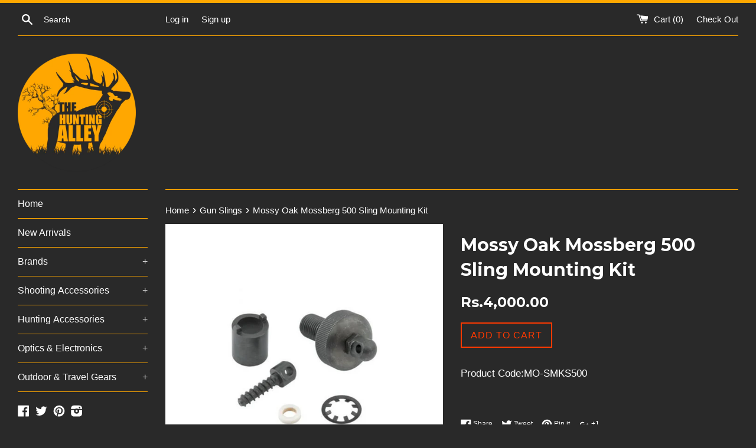

--- FILE ---
content_type: text/html; charset=utf-8
request_url: https://thehuntingalley.com/products/mossy-oak-mossberg-500-sling-mounting-kit
body_size: 18142
content:
<!doctype html>
<!--[if IE 9]> <html class="ie9 supports-no-js" lang="en"> <![endif]-->
<!--[if (gt IE 9)|!(IE)]><!--> <html class="supports-no-js" lang="en"> <!--<![endif]-->
<head>
  <meta charset="utf-8">
  <meta http-equiv="X-UA-Compatible" content="IE=edge,chrome=1">
  <meta name="viewport" content="width=device-width,initial-scale=1">
  <meta name="theme-color" content="">
  <link rel="canonical" href="https://thehuntingalley.com/products/mossy-oak-mossberg-500-sling-mounting-kit">

  
    <link rel="shortcut icon" href="//thehuntingalley.com/cdn/shop/t/15/assets/favicon.png?v=113235355916229379741462801806" type="image/png" />
  

  <title>
  Mossy Oak Mossberg 500 Sling Mounting Kit &ndash; The Hunting Alley
  </title>

  
    <meta name="description" content="Product Code:MO-SMKS500">
  

  <!-- /snippets/social-meta-tags.liquid -->


  <meta property="og:type" content="product">
  <meta property="og:title" content="Mossy Oak Mossberg 500 Sling Mounting Kit">
  
    <meta property="og:image" content="http://thehuntingalley.com/cdn/shop/products/MO_M_grande_03dd99b7-a84d-42ff-9831-0a8bbb5f2760_grande.jpg?v=1519220738">
    <meta property="og:image:secure_url" content="https://thehuntingalley.com/cdn/shop/products/MO_M_grande_03dd99b7-a84d-42ff-9831-0a8bbb5f2760_grande.jpg?v=1519220738">
  
  <meta property="og:description" content="Product Code:MO-SMKS500">
  <meta property="og:price:amount" content="4,000.00">
  <meta property="og:price:currency" content="PKR">


  <meta property="og:url" content="https://thehuntingalley.com/products/mossy-oak-mossberg-500-sling-mounting-kit">

<meta property="og:site_name" content="The Hunting Alley">



  <meta name="twitter:site" content="@TheHuntingAlley">


  <meta name="twitter:card" content="summary">


  <meta name="twitter:title" content="Mossy Oak Mossberg 500 Sling Mounting Kit">
  <meta name="twitter:description" content="Product Code:MO-SMKS500">
  <meta name="twitter:image" content="https://thehuntingalley.com/cdn/shop/products/MO_M_grande_03dd99b7-a84d-42ff-9831-0a8bbb5f2760_grande.jpg?v=1519220738">
  <meta name="twitter:image:width" content="600">
  <meta name="twitter:image:height" content="600">



  <link href="//thehuntingalley.com/cdn/shop/t/15/assets/theme.scss.css?v=174161941891865415211714198635" rel="stylesheet" type="text/css" media="all" />

  <!-- Google Fonts -->
  
  
    
      
      
      <link href="//fonts.googleapis.com/css?family=Montserrat:400,700" rel="stylesheet" type="text/css" media="all" />
    
  

  <script>window.performance && window.performance.mark && window.performance.mark('shopify.content_for_header.start');</script><meta name="google-site-verification" content="91vEEy8YbKolWrCEocapm52_ll6ZPOIrRDE8tuOgPZE">
<meta id="shopify-digital-wallet" name="shopify-digital-wallet" content="/7207841/digital_wallets/dialog">
<link rel="alternate" type="application/json+oembed" href="https://thehuntingalley.com/products/mossy-oak-mossberg-500-sling-mounting-kit.oembed">
<script async="async" src="/checkouts/internal/preloads.js?locale=en-PK"></script>
<script id="shopify-features" type="application/json">{"accessToken":"70ad549472bde291cddab4534dc05cee","betas":["rich-media-storefront-analytics"],"domain":"thehuntingalley.com","predictiveSearch":true,"shopId":7207841,"locale":"en"}</script>
<script>var Shopify = Shopify || {};
Shopify.shop = "the-hunting-alley.myshopify.com";
Shopify.locale = "en";
Shopify.currency = {"active":"PKR","rate":"1.0"};
Shopify.country = "PK";
Shopify.theme = {"name":"Simple","id":100855937,"schema_name":null,"schema_version":null,"theme_store_id":578,"role":"main"};
Shopify.theme.handle = "null";
Shopify.theme.style = {"id":null,"handle":null};
Shopify.cdnHost = "thehuntingalley.com/cdn";
Shopify.routes = Shopify.routes || {};
Shopify.routes.root = "/";</script>
<script type="module">!function(o){(o.Shopify=o.Shopify||{}).modules=!0}(window);</script>
<script>!function(o){function n(){var o=[];function n(){o.push(Array.prototype.slice.apply(arguments))}return n.q=o,n}var t=o.Shopify=o.Shopify||{};t.loadFeatures=n(),t.autoloadFeatures=n()}(window);</script>
<script id="shop-js-analytics" type="application/json">{"pageType":"product"}</script>
<script defer="defer" async type="module" src="//thehuntingalley.com/cdn/shopifycloud/shop-js/modules/v2/client.init-shop-cart-sync_BN7fPSNr.en.esm.js"></script>
<script defer="defer" async type="module" src="//thehuntingalley.com/cdn/shopifycloud/shop-js/modules/v2/chunk.common_Cbph3Kss.esm.js"></script>
<script defer="defer" async type="module" src="//thehuntingalley.com/cdn/shopifycloud/shop-js/modules/v2/chunk.modal_DKumMAJ1.esm.js"></script>
<script type="module">
  await import("//thehuntingalley.com/cdn/shopifycloud/shop-js/modules/v2/client.init-shop-cart-sync_BN7fPSNr.en.esm.js");
await import("//thehuntingalley.com/cdn/shopifycloud/shop-js/modules/v2/chunk.common_Cbph3Kss.esm.js");
await import("//thehuntingalley.com/cdn/shopifycloud/shop-js/modules/v2/chunk.modal_DKumMAJ1.esm.js");

  window.Shopify.SignInWithShop?.initShopCartSync?.({"fedCMEnabled":true,"windoidEnabled":true});

</script>
<script>(function() {
  var isLoaded = false;
  function asyncLoad() {
    if (isLoaded) return;
    isLoaded = true;
    var urls = ["https:\/\/cdn.ywxi.net\/js\/1.js?shop=the-hunting-alley.myshopify.com","https:\/\/loox.io\/widget\/EJbpFyQvIh\/loox.1652437100739.js?shop=the-hunting-alley.myshopify.com"];
    for (var i = 0; i < urls.length; i++) {
      var s = document.createElement('script');
      s.type = 'text/javascript';
      s.async = true;
      s.src = urls[i];
      var x = document.getElementsByTagName('script')[0];
      x.parentNode.insertBefore(s, x);
    }
  };
  if(window.attachEvent) {
    window.attachEvent('onload', asyncLoad);
  } else {
    window.addEventListener('load', asyncLoad, false);
  }
})();</script>
<script id="__st">var __st={"a":7207841,"offset":18000,"reqid":"bdc1a220-a193-493a-8dc6-fa6d8cf1968d-1769821473","pageurl":"thehuntingalley.com\/products\/mossy-oak-mossberg-500-sling-mounting-kit","u":"2cf09a2b1316","p":"product","rtyp":"product","rid":10391181389};</script>
<script>window.ShopifyPaypalV4VisibilityTracking = true;</script>
<script id="captcha-bootstrap">!function(){'use strict';const t='contact',e='account',n='new_comment',o=[[t,t],['blogs',n],['comments',n],[t,'customer']],c=[[e,'customer_login'],[e,'guest_login'],[e,'recover_customer_password'],[e,'create_customer']],r=t=>t.map((([t,e])=>`form[action*='/${t}']:not([data-nocaptcha='true']) input[name='form_type'][value='${e}']`)).join(','),a=t=>()=>t?[...document.querySelectorAll(t)].map((t=>t.form)):[];function s(){const t=[...o],e=r(t);return a(e)}const i='password',u='form_key',d=['recaptcha-v3-token','g-recaptcha-response','h-captcha-response',i],f=()=>{try{return window.sessionStorage}catch{return}},m='__shopify_v',_=t=>t.elements[u];function p(t,e,n=!1){try{const o=window.sessionStorage,c=JSON.parse(o.getItem(e)),{data:r}=function(t){const{data:e,action:n}=t;return t[m]||n?{data:e,action:n}:{data:t,action:n}}(c);for(const[e,n]of Object.entries(r))t.elements[e]&&(t.elements[e].value=n);n&&o.removeItem(e)}catch(o){console.error('form repopulation failed',{error:o})}}const l='form_type',E='cptcha';function T(t){t.dataset[E]=!0}const w=window,h=w.document,L='Shopify',v='ce_forms',y='captcha';let A=!1;((t,e)=>{const n=(g='f06e6c50-85a8-45c8-87d0-21a2b65856fe',I='https://cdn.shopify.com/shopifycloud/storefront-forms-hcaptcha/ce_storefront_forms_captcha_hcaptcha.v1.5.2.iife.js',D={infoText:'Protected by hCaptcha',privacyText:'Privacy',termsText:'Terms'},(t,e,n)=>{const o=w[L][v],c=o.bindForm;if(c)return c(t,g,e,D).then(n);var r;o.q.push([[t,g,e,D],n]),r=I,A||(h.body.append(Object.assign(h.createElement('script'),{id:'captcha-provider',async:!0,src:r})),A=!0)});var g,I,D;w[L]=w[L]||{},w[L][v]=w[L][v]||{},w[L][v].q=[],w[L][y]=w[L][y]||{},w[L][y].protect=function(t,e){n(t,void 0,e),T(t)},Object.freeze(w[L][y]),function(t,e,n,w,h,L){const[v,y,A,g]=function(t,e,n){const i=e?o:[],u=t?c:[],d=[...i,...u],f=r(d),m=r(i),_=r(d.filter((([t,e])=>n.includes(e))));return[a(f),a(m),a(_),s()]}(w,h,L),I=t=>{const e=t.target;return e instanceof HTMLFormElement?e:e&&e.form},D=t=>v().includes(t);t.addEventListener('submit',(t=>{const e=I(t);if(!e)return;const n=D(e)&&!e.dataset.hcaptchaBound&&!e.dataset.recaptchaBound,o=_(e),c=g().includes(e)&&(!o||!o.value);(n||c)&&t.preventDefault(),c&&!n&&(function(t){try{if(!f())return;!function(t){const e=f();if(!e)return;const n=_(t);if(!n)return;const o=n.value;o&&e.removeItem(o)}(t);const e=Array.from(Array(32),(()=>Math.random().toString(36)[2])).join('');!function(t,e){_(t)||t.append(Object.assign(document.createElement('input'),{type:'hidden',name:u})),t.elements[u].value=e}(t,e),function(t,e){const n=f();if(!n)return;const o=[...t.querySelectorAll(`input[type='${i}']`)].map((({name:t})=>t)),c=[...d,...o],r={};for(const[a,s]of new FormData(t).entries())c.includes(a)||(r[a]=s);n.setItem(e,JSON.stringify({[m]:1,action:t.action,data:r}))}(t,e)}catch(e){console.error('failed to persist form',e)}}(e),e.submit())}));const S=(t,e)=>{t&&!t.dataset[E]&&(n(t,e.some((e=>e===t))),T(t))};for(const o of['focusin','change'])t.addEventListener(o,(t=>{const e=I(t);D(e)&&S(e,y())}));const B=e.get('form_key'),M=e.get(l),P=B&&M;t.addEventListener('DOMContentLoaded',(()=>{const t=y();if(P)for(const e of t)e.elements[l].value===M&&p(e,B);[...new Set([...A(),...v().filter((t=>'true'===t.dataset.shopifyCaptcha))])].forEach((e=>S(e,t)))}))}(h,new URLSearchParams(w.location.search),n,t,e,['guest_login'])})(!0,!0)}();</script>
<script integrity="sha256-4kQ18oKyAcykRKYeNunJcIwy7WH5gtpwJnB7kiuLZ1E=" data-source-attribution="shopify.loadfeatures" defer="defer" src="//thehuntingalley.com/cdn/shopifycloud/storefront/assets/storefront/load_feature-a0a9edcb.js" crossorigin="anonymous"></script>
<script data-source-attribution="shopify.dynamic_checkout.dynamic.init">var Shopify=Shopify||{};Shopify.PaymentButton=Shopify.PaymentButton||{isStorefrontPortableWallets:!0,init:function(){window.Shopify.PaymentButton.init=function(){};var t=document.createElement("script");t.src="https://thehuntingalley.com/cdn/shopifycloud/portable-wallets/latest/portable-wallets.en.js",t.type="module",document.head.appendChild(t)}};
</script>
<script data-source-attribution="shopify.dynamic_checkout.buyer_consent">
  function portableWalletsHideBuyerConsent(e){var t=document.getElementById("shopify-buyer-consent"),n=document.getElementById("shopify-subscription-policy-button");t&&n&&(t.classList.add("hidden"),t.setAttribute("aria-hidden","true"),n.removeEventListener("click",e))}function portableWalletsShowBuyerConsent(e){var t=document.getElementById("shopify-buyer-consent"),n=document.getElementById("shopify-subscription-policy-button");t&&n&&(t.classList.remove("hidden"),t.removeAttribute("aria-hidden"),n.addEventListener("click",e))}window.Shopify?.PaymentButton&&(window.Shopify.PaymentButton.hideBuyerConsent=portableWalletsHideBuyerConsent,window.Shopify.PaymentButton.showBuyerConsent=portableWalletsShowBuyerConsent);
</script>
<script data-source-attribution="shopify.dynamic_checkout.cart.bootstrap">document.addEventListener("DOMContentLoaded",(function(){function t(){return document.querySelector("shopify-accelerated-checkout-cart, shopify-accelerated-checkout")}if(t())Shopify.PaymentButton.init();else{new MutationObserver((function(e,n){t()&&(Shopify.PaymentButton.init(),n.disconnect())})).observe(document.body,{childList:!0,subtree:!0})}}));
</script>

<script>window.performance && window.performance.mark && window.performance.mark('shopify.content_for_header.end');</script>

  <script src="//ajax.googleapis.com/ajax/libs/jquery/1.11.0/jquery.min.js" type="text/javascript"></script>
  <script src="//thehuntingalley.com/cdn/shop/t/15/assets/modernizr.min.js?v=44044439420609591321462801461" type="text/javascript"></script>

  
  
  <!-- Facebook Pixel Code -->
<script>
!function(f,b,e,v,n,t,s){if(f.fbq)return;n=f.fbq=function(){n.callMethod?
n.callMethod.apply(n,arguments):n.queue.push(arguments)};if(!f._fbq)f._fbq=n;
n.push=n;n.loaded=!0;n.version='2.0';n.queue=[];t=b.createElement(e);t.async=!0;
t.src=v;s=b.getElementsByTagName(e)[0];s.parentNode.insertBefore(t,s)}(window,
document,'script','https://connect.facebook.net/en_US/fbevents.js');
fbq('init', '126731751195971'); // Insert your pixel ID here.
fbq('track', 'PageView');
</script>
<noscript><img height="1" width="1" style="display:none"
src="https://www.facebook.com/tr?id=126731751195971&ev=PageView&noscript=1"
/></noscript>
<!-- DO NOT MODIFY -->
<!-- End Facebook Pixel Code -->


	<script>var loox_global_hash = '1767000880572';</script><script>var loox_pop_active = true;var loox_pop_display = {"home_page":true,"product_page":true,"cart_page":false,"other_pages":true};</script><style>.loox-reviews-default { max-width: 1200px; margin: 0 auto; }</style>
<link href="https://monorail-edge.shopifysvc.com" rel="dns-prefetch">
<script>(function(){if ("sendBeacon" in navigator && "performance" in window) {try {var session_token_from_headers = performance.getEntriesByType('navigation')[0].serverTiming.find(x => x.name == '_s').description;} catch {var session_token_from_headers = undefined;}var session_cookie_matches = document.cookie.match(/_shopify_s=([^;]*)/);var session_token_from_cookie = session_cookie_matches && session_cookie_matches.length === 2 ? session_cookie_matches[1] : "";var session_token = session_token_from_headers || session_token_from_cookie || "";function handle_abandonment_event(e) {var entries = performance.getEntries().filter(function(entry) {return /monorail-edge.shopifysvc.com/.test(entry.name);});if (!window.abandonment_tracked && entries.length === 0) {window.abandonment_tracked = true;var currentMs = Date.now();var navigation_start = performance.timing.navigationStart;var payload = {shop_id: 7207841,url: window.location.href,navigation_start,duration: currentMs - navigation_start,session_token,page_type: "product"};window.navigator.sendBeacon("https://monorail-edge.shopifysvc.com/v1/produce", JSON.stringify({schema_id: "online_store_buyer_site_abandonment/1.1",payload: payload,metadata: {event_created_at_ms: currentMs,event_sent_at_ms: currentMs}}));}}window.addEventListener('pagehide', handle_abandonment_event);}}());</script>
<script id="web-pixels-manager-setup">(function e(e,d,r,n,o){if(void 0===o&&(o={}),!Boolean(null===(a=null===(i=window.Shopify)||void 0===i?void 0:i.analytics)||void 0===a?void 0:a.replayQueue)){var i,a;window.Shopify=window.Shopify||{};var t=window.Shopify;t.analytics=t.analytics||{};var s=t.analytics;s.replayQueue=[],s.publish=function(e,d,r){return s.replayQueue.push([e,d,r]),!0};try{self.performance.mark("wpm:start")}catch(e){}var l=function(){var e={modern:/Edge?\/(1{2}[4-9]|1[2-9]\d|[2-9]\d{2}|\d{4,})\.\d+(\.\d+|)|Firefox\/(1{2}[4-9]|1[2-9]\d|[2-9]\d{2}|\d{4,})\.\d+(\.\d+|)|Chrom(ium|e)\/(9{2}|\d{3,})\.\d+(\.\d+|)|(Maci|X1{2}).+ Version\/(15\.\d+|(1[6-9]|[2-9]\d|\d{3,})\.\d+)([,.]\d+|)( \(\w+\)|)( Mobile\/\w+|) Safari\/|Chrome.+OPR\/(9{2}|\d{3,})\.\d+\.\d+|(CPU[ +]OS|iPhone[ +]OS|CPU[ +]iPhone|CPU IPhone OS|CPU iPad OS)[ +]+(15[._]\d+|(1[6-9]|[2-9]\d|\d{3,})[._]\d+)([._]\d+|)|Android:?[ /-](13[3-9]|1[4-9]\d|[2-9]\d{2}|\d{4,})(\.\d+|)(\.\d+|)|Android.+Firefox\/(13[5-9]|1[4-9]\d|[2-9]\d{2}|\d{4,})\.\d+(\.\d+|)|Android.+Chrom(ium|e)\/(13[3-9]|1[4-9]\d|[2-9]\d{2}|\d{4,})\.\d+(\.\d+|)|SamsungBrowser\/([2-9]\d|\d{3,})\.\d+/,legacy:/Edge?\/(1[6-9]|[2-9]\d|\d{3,})\.\d+(\.\d+|)|Firefox\/(5[4-9]|[6-9]\d|\d{3,})\.\d+(\.\d+|)|Chrom(ium|e)\/(5[1-9]|[6-9]\d|\d{3,})\.\d+(\.\d+|)([\d.]+$|.*Safari\/(?![\d.]+ Edge\/[\d.]+$))|(Maci|X1{2}).+ Version\/(10\.\d+|(1[1-9]|[2-9]\d|\d{3,})\.\d+)([,.]\d+|)( \(\w+\)|)( Mobile\/\w+|) Safari\/|Chrome.+OPR\/(3[89]|[4-9]\d|\d{3,})\.\d+\.\d+|(CPU[ +]OS|iPhone[ +]OS|CPU[ +]iPhone|CPU IPhone OS|CPU iPad OS)[ +]+(10[._]\d+|(1[1-9]|[2-9]\d|\d{3,})[._]\d+)([._]\d+|)|Android:?[ /-](13[3-9]|1[4-9]\d|[2-9]\d{2}|\d{4,})(\.\d+|)(\.\d+|)|Mobile Safari.+OPR\/([89]\d|\d{3,})\.\d+\.\d+|Android.+Firefox\/(13[5-9]|1[4-9]\d|[2-9]\d{2}|\d{4,})\.\d+(\.\d+|)|Android.+Chrom(ium|e)\/(13[3-9]|1[4-9]\d|[2-9]\d{2}|\d{4,})\.\d+(\.\d+|)|Android.+(UC? ?Browser|UCWEB|U3)[ /]?(15\.([5-9]|\d{2,})|(1[6-9]|[2-9]\d|\d{3,})\.\d+)\.\d+|SamsungBrowser\/(5\.\d+|([6-9]|\d{2,})\.\d+)|Android.+MQ{2}Browser\/(14(\.(9|\d{2,})|)|(1[5-9]|[2-9]\d|\d{3,})(\.\d+|))(\.\d+|)|K[Aa][Ii]OS\/(3\.\d+|([4-9]|\d{2,})\.\d+)(\.\d+|)/},d=e.modern,r=e.legacy,n=navigator.userAgent;return n.match(d)?"modern":n.match(r)?"legacy":"unknown"}(),u="modern"===l?"modern":"legacy",c=(null!=n?n:{modern:"",legacy:""})[u],f=function(e){return[e.baseUrl,"/wpm","/b",e.hashVersion,"modern"===e.buildTarget?"m":"l",".js"].join("")}({baseUrl:d,hashVersion:r,buildTarget:u}),m=function(e){var d=e.version,r=e.bundleTarget,n=e.surface,o=e.pageUrl,i=e.monorailEndpoint;return{emit:function(e){var a=e.status,t=e.errorMsg,s=(new Date).getTime(),l=JSON.stringify({metadata:{event_sent_at_ms:s},events:[{schema_id:"web_pixels_manager_load/3.1",payload:{version:d,bundle_target:r,page_url:o,status:a,surface:n,error_msg:t},metadata:{event_created_at_ms:s}}]});if(!i)return console&&console.warn&&console.warn("[Web Pixels Manager] No Monorail endpoint provided, skipping logging."),!1;try{return self.navigator.sendBeacon.bind(self.navigator)(i,l)}catch(e){}var u=new XMLHttpRequest;try{return u.open("POST",i,!0),u.setRequestHeader("Content-Type","text/plain"),u.send(l),!0}catch(e){return console&&console.warn&&console.warn("[Web Pixels Manager] Got an unhandled error while logging to Monorail."),!1}}}}({version:r,bundleTarget:l,surface:e.surface,pageUrl:self.location.href,monorailEndpoint:e.monorailEndpoint});try{o.browserTarget=l,function(e){var d=e.src,r=e.async,n=void 0===r||r,o=e.onload,i=e.onerror,a=e.sri,t=e.scriptDataAttributes,s=void 0===t?{}:t,l=document.createElement("script"),u=document.querySelector("head"),c=document.querySelector("body");if(l.async=n,l.src=d,a&&(l.integrity=a,l.crossOrigin="anonymous"),s)for(var f in s)if(Object.prototype.hasOwnProperty.call(s,f))try{l.dataset[f]=s[f]}catch(e){}if(o&&l.addEventListener("load",o),i&&l.addEventListener("error",i),u)u.appendChild(l);else{if(!c)throw new Error("Did not find a head or body element to append the script");c.appendChild(l)}}({src:f,async:!0,onload:function(){if(!function(){var e,d;return Boolean(null===(d=null===(e=window.Shopify)||void 0===e?void 0:e.analytics)||void 0===d?void 0:d.initialized)}()){var d=window.webPixelsManager.init(e)||void 0;if(d){var r=window.Shopify.analytics;r.replayQueue.forEach((function(e){var r=e[0],n=e[1],o=e[2];d.publishCustomEvent(r,n,o)})),r.replayQueue=[],r.publish=d.publishCustomEvent,r.visitor=d.visitor,r.initialized=!0}}},onerror:function(){return m.emit({status:"failed",errorMsg:"".concat(f," has failed to load")})},sri:function(e){var d=/^sha384-[A-Za-z0-9+/=]+$/;return"string"==typeof e&&d.test(e)}(c)?c:"",scriptDataAttributes:o}),m.emit({status:"loading"})}catch(e){m.emit({status:"failed",errorMsg:(null==e?void 0:e.message)||"Unknown error"})}}})({shopId: 7207841,storefrontBaseUrl: "https://thehuntingalley.com",extensionsBaseUrl: "https://extensions.shopifycdn.com/cdn/shopifycloud/web-pixels-manager",monorailEndpoint: "https://monorail-edge.shopifysvc.com/unstable/produce_batch",surface: "storefront-renderer",enabledBetaFlags: ["2dca8a86"],webPixelsConfigList: [{"id":"463077556","configuration":"{\"config\":\"{\\\"pixel_id\\\":\\\"GT-TWRWTL6\\\",\\\"gtag_events\\\":[{\\\"type\\\":\\\"purchase\\\",\\\"action_label\\\":\\\"MC-JVPJ1QKDKR\\\"},{\\\"type\\\":\\\"page_view\\\",\\\"action_label\\\":\\\"MC-JVPJ1QKDKR\\\"},{\\\"type\\\":\\\"view_item\\\",\\\"action_label\\\":\\\"MC-JVPJ1QKDKR\\\"}],\\\"enable_monitoring_mode\\\":false}\"}","eventPayloadVersion":"v1","runtimeContext":"OPEN","scriptVersion":"b2a88bafab3e21179ed38636efcd8a93","type":"APP","apiClientId":1780363,"privacyPurposes":[],"dataSharingAdjustments":{"protectedCustomerApprovalScopes":["read_customer_address","read_customer_email","read_customer_name","read_customer_personal_data","read_customer_phone"]}},{"id":"55476404","eventPayloadVersion":"v1","runtimeContext":"LAX","scriptVersion":"1","type":"CUSTOM","privacyPurposes":["MARKETING"],"name":"Meta pixel (migrated)"},{"id":"75235508","eventPayloadVersion":"v1","runtimeContext":"LAX","scriptVersion":"1","type":"CUSTOM","privacyPurposes":["ANALYTICS"],"name":"Google Analytics tag (migrated)"},{"id":"shopify-app-pixel","configuration":"{}","eventPayloadVersion":"v1","runtimeContext":"STRICT","scriptVersion":"0450","apiClientId":"shopify-pixel","type":"APP","privacyPurposes":["ANALYTICS","MARKETING"]},{"id":"shopify-custom-pixel","eventPayloadVersion":"v1","runtimeContext":"LAX","scriptVersion":"0450","apiClientId":"shopify-pixel","type":"CUSTOM","privacyPurposes":["ANALYTICS","MARKETING"]}],isMerchantRequest: false,initData: {"shop":{"name":"The Hunting Alley","paymentSettings":{"currencyCode":"PKR"},"myshopifyDomain":"the-hunting-alley.myshopify.com","countryCode":"PK","storefrontUrl":"https:\/\/thehuntingalley.com"},"customer":null,"cart":null,"checkout":null,"productVariants":[{"price":{"amount":4000.0,"currencyCode":"PKR"},"product":{"title":"Mossy Oak Mossberg 500 Sling Mounting Kit","vendor":"Mossy Oak","id":"10391181389","untranslatedTitle":"Mossy Oak Mossberg 500 Sling Mounting Kit","url":"\/products\/mossy-oak-mossberg-500-sling-mounting-kit","type":"Sling"},"id":"40210312653","image":{"src":"\/\/thehuntingalley.com\/cdn\/shop\/products\/MO_M_grande_03dd99b7-a84d-42ff-9831-0a8bbb5f2760.jpg?v=1519220738"},"sku":"","title":"Default Title","untranslatedTitle":"Default Title"}],"purchasingCompany":null},},"https://thehuntingalley.com/cdn","1d2a099fw23dfb22ep557258f5m7a2edbae",{"modern":"","legacy":""},{"shopId":"7207841","storefrontBaseUrl":"https:\/\/thehuntingalley.com","extensionBaseUrl":"https:\/\/extensions.shopifycdn.com\/cdn\/shopifycloud\/web-pixels-manager","surface":"storefront-renderer","enabledBetaFlags":"[\"2dca8a86\"]","isMerchantRequest":"false","hashVersion":"1d2a099fw23dfb22ep557258f5m7a2edbae","publish":"custom","events":"[[\"page_viewed\",{}],[\"product_viewed\",{\"productVariant\":{\"price\":{\"amount\":4000.0,\"currencyCode\":\"PKR\"},\"product\":{\"title\":\"Mossy Oak Mossberg 500 Sling Mounting Kit\",\"vendor\":\"Mossy Oak\",\"id\":\"10391181389\",\"untranslatedTitle\":\"Mossy Oak Mossberg 500 Sling Mounting Kit\",\"url\":\"\/products\/mossy-oak-mossberg-500-sling-mounting-kit\",\"type\":\"Sling\"},\"id\":\"40210312653\",\"image\":{\"src\":\"\/\/thehuntingalley.com\/cdn\/shop\/products\/MO_M_grande_03dd99b7-a84d-42ff-9831-0a8bbb5f2760.jpg?v=1519220738\"},\"sku\":\"\",\"title\":\"Default Title\",\"untranslatedTitle\":\"Default Title\"}}]]"});</script><script>
  window.ShopifyAnalytics = window.ShopifyAnalytics || {};
  window.ShopifyAnalytics.meta = window.ShopifyAnalytics.meta || {};
  window.ShopifyAnalytics.meta.currency = 'PKR';
  var meta = {"product":{"id":10391181389,"gid":"gid:\/\/shopify\/Product\/10391181389","vendor":"Mossy Oak","type":"Sling","handle":"mossy-oak-mossberg-500-sling-mounting-kit","variants":[{"id":40210312653,"price":400000,"name":"Mossy Oak Mossberg 500 Sling Mounting Kit","public_title":null,"sku":""}],"remote":false},"page":{"pageType":"product","resourceType":"product","resourceId":10391181389,"requestId":"bdc1a220-a193-493a-8dc6-fa6d8cf1968d-1769821473"}};
  for (var attr in meta) {
    window.ShopifyAnalytics.meta[attr] = meta[attr];
  }
</script>
<script class="analytics">
  (function () {
    var customDocumentWrite = function(content) {
      var jquery = null;

      if (window.jQuery) {
        jquery = window.jQuery;
      } else if (window.Checkout && window.Checkout.$) {
        jquery = window.Checkout.$;
      }

      if (jquery) {
        jquery('body').append(content);
      }
    };

    var hasLoggedConversion = function(token) {
      if (token) {
        return document.cookie.indexOf('loggedConversion=' + token) !== -1;
      }
      return false;
    }

    var setCookieIfConversion = function(token) {
      if (token) {
        var twoMonthsFromNow = new Date(Date.now());
        twoMonthsFromNow.setMonth(twoMonthsFromNow.getMonth() + 2);

        document.cookie = 'loggedConversion=' + token + '; expires=' + twoMonthsFromNow;
      }
    }

    var trekkie = window.ShopifyAnalytics.lib = window.trekkie = window.trekkie || [];
    if (trekkie.integrations) {
      return;
    }
    trekkie.methods = [
      'identify',
      'page',
      'ready',
      'track',
      'trackForm',
      'trackLink'
    ];
    trekkie.factory = function(method) {
      return function() {
        var args = Array.prototype.slice.call(arguments);
        args.unshift(method);
        trekkie.push(args);
        return trekkie;
      };
    };
    for (var i = 0; i < trekkie.methods.length; i++) {
      var key = trekkie.methods[i];
      trekkie[key] = trekkie.factory(key);
    }
    trekkie.load = function(config) {
      trekkie.config = config || {};
      trekkie.config.initialDocumentCookie = document.cookie;
      var first = document.getElementsByTagName('script')[0];
      var script = document.createElement('script');
      script.type = 'text/javascript';
      script.onerror = function(e) {
        var scriptFallback = document.createElement('script');
        scriptFallback.type = 'text/javascript';
        scriptFallback.onerror = function(error) {
                var Monorail = {
      produce: function produce(monorailDomain, schemaId, payload) {
        var currentMs = new Date().getTime();
        var event = {
          schema_id: schemaId,
          payload: payload,
          metadata: {
            event_created_at_ms: currentMs,
            event_sent_at_ms: currentMs
          }
        };
        return Monorail.sendRequest("https://" + monorailDomain + "/v1/produce", JSON.stringify(event));
      },
      sendRequest: function sendRequest(endpointUrl, payload) {
        // Try the sendBeacon API
        if (window && window.navigator && typeof window.navigator.sendBeacon === 'function' && typeof window.Blob === 'function' && !Monorail.isIos12()) {
          var blobData = new window.Blob([payload], {
            type: 'text/plain'
          });

          if (window.navigator.sendBeacon(endpointUrl, blobData)) {
            return true;
          } // sendBeacon was not successful

        } // XHR beacon

        var xhr = new XMLHttpRequest();

        try {
          xhr.open('POST', endpointUrl);
          xhr.setRequestHeader('Content-Type', 'text/plain');
          xhr.send(payload);
        } catch (e) {
          console.log(e);
        }

        return false;
      },
      isIos12: function isIos12() {
        return window.navigator.userAgent.lastIndexOf('iPhone; CPU iPhone OS 12_') !== -1 || window.navigator.userAgent.lastIndexOf('iPad; CPU OS 12_') !== -1;
      }
    };
    Monorail.produce('monorail-edge.shopifysvc.com',
      'trekkie_storefront_load_errors/1.1',
      {shop_id: 7207841,
      theme_id: 100855937,
      app_name: "storefront",
      context_url: window.location.href,
      source_url: "//thehuntingalley.com/cdn/s/trekkie.storefront.c59ea00e0474b293ae6629561379568a2d7c4bba.min.js"});

        };
        scriptFallback.async = true;
        scriptFallback.src = '//thehuntingalley.com/cdn/s/trekkie.storefront.c59ea00e0474b293ae6629561379568a2d7c4bba.min.js';
        first.parentNode.insertBefore(scriptFallback, first);
      };
      script.async = true;
      script.src = '//thehuntingalley.com/cdn/s/trekkie.storefront.c59ea00e0474b293ae6629561379568a2d7c4bba.min.js';
      first.parentNode.insertBefore(script, first);
    };
    trekkie.load(
      {"Trekkie":{"appName":"storefront","development":false,"defaultAttributes":{"shopId":7207841,"isMerchantRequest":null,"themeId":100855937,"themeCityHash":"7639172697571819867","contentLanguage":"en","currency":"PKR","eventMetadataId":"b928800e-42d6-464b-8eae-3f01916097ee"},"isServerSideCookieWritingEnabled":true,"monorailRegion":"shop_domain","enabledBetaFlags":["65f19447","b5387b81"]},"Session Attribution":{},"S2S":{"facebookCapiEnabled":false,"source":"trekkie-storefront-renderer","apiClientId":580111}}
    );

    var loaded = false;
    trekkie.ready(function() {
      if (loaded) return;
      loaded = true;

      window.ShopifyAnalytics.lib = window.trekkie;

      var originalDocumentWrite = document.write;
      document.write = customDocumentWrite;
      try { window.ShopifyAnalytics.merchantGoogleAnalytics.call(this); } catch(error) {};
      document.write = originalDocumentWrite;

      window.ShopifyAnalytics.lib.page(null,{"pageType":"product","resourceType":"product","resourceId":10391181389,"requestId":"bdc1a220-a193-493a-8dc6-fa6d8cf1968d-1769821473","shopifyEmitted":true});

      var match = window.location.pathname.match(/checkouts\/(.+)\/(thank_you|post_purchase)/)
      var token = match? match[1]: undefined;
      if (!hasLoggedConversion(token)) {
        setCookieIfConversion(token);
        window.ShopifyAnalytics.lib.track("Viewed Product",{"currency":"PKR","variantId":40210312653,"productId":10391181389,"productGid":"gid:\/\/shopify\/Product\/10391181389","name":"Mossy Oak Mossberg 500 Sling Mounting Kit","price":"4000.00","sku":"","brand":"Mossy Oak","variant":null,"category":"Sling","nonInteraction":true,"remote":false},undefined,undefined,{"shopifyEmitted":true});
      window.ShopifyAnalytics.lib.track("monorail:\/\/trekkie_storefront_viewed_product\/1.1",{"currency":"PKR","variantId":40210312653,"productId":10391181389,"productGid":"gid:\/\/shopify\/Product\/10391181389","name":"Mossy Oak Mossberg 500 Sling Mounting Kit","price":"4000.00","sku":"","brand":"Mossy Oak","variant":null,"category":"Sling","nonInteraction":true,"remote":false,"referer":"https:\/\/thehuntingalley.com\/products\/mossy-oak-mossberg-500-sling-mounting-kit"});
      }
    });


        var eventsListenerScript = document.createElement('script');
        eventsListenerScript.async = true;
        eventsListenerScript.src = "//thehuntingalley.com/cdn/shopifycloud/storefront/assets/shop_events_listener-3da45d37.js";
        document.getElementsByTagName('head')[0].appendChild(eventsListenerScript);

})();</script>
  <script>
  if (!window.ga || (window.ga && typeof window.ga !== 'function')) {
    window.ga = function ga() {
      (window.ga.q = window.ga.q || []).push(arguments);
      if (window.Shopify && window.Shopify.analytics && typeof window.Shopify.analytics.publish === 'function') {
        window.Shopify.analytics.publish("ga_stub_called", {}, {sendTo: "google_osp_migration"});
      }
      console.error("Shopify's Google Analytics stub called with:", Array.from(arguments), "\nSee https://help.shopify.com/manual/promoting-marketing/pixels/pixel-migration#google for more information.");
    };
    if (window.Shopify && window.Shopify.analytics && typeof window.Shopify.analytics.publish === 'function') {
      window.Shopify.analytics.publish("ga_stub_initialized", {}, {sendTo: "google_osp_migration"});
    }
  }
</script>
<script
  defer
  src="https://thehuntingalley.com/cdn/shopifycloud/perf-kit/shopify-perf-kit-3.1.0.min.js"
  data-application="storefront-renderer"
  data-shop-id="7207841"
  data-render-region="gcp-us-central1"
  data-page-type="product"
  data-theme-instance-id="100855937"
  data-theme-name=""
  data-theme-version=""
  data-monorail-region="shop_domain"
  data-resource-timing-sampling-rate="10"
  data-shs="true"
  data-shs-beacon="true"
  data-shs-export-with-fetch="true"
  data-shs-logs-sample-rate="1"
  data-shs-beacon-endpoint="https://thehuntingalley.com/api/collect"
></script>
</head>

<body id="mossy-oak-mossberg-500-sling-mounting-kit" class="template-product">

  <a class="in-page-link visually-hidden skip-link" href="#MainContent">Skip to content</a>

  <div class="site-wrapper">

    <div class="top-bar grid">

      <div class="grid__item medium-up--one-fifth small--one-half">
        <div class="top-bar__search">
          <a href="/search" class="medium-up--hide">
            <svg aria-hidden="true" focusable="false" role="presentation" viewBox="0 0 20 20" data-width-to-height-ratio="1" class="icon icon-search"><path fill="#444" d="M18.64 17.02l-5.31-5.31c.81-1.08 1.26-2.43 1.26-3.87C14.5 4.06 11.44 1 7.75 1S1 4.06 1 7.75s3.06 6.75 6.75 6.75c1.44 0 2.79-.45 3.87-1.26l5.31 5.31c.45.45 1.26.54 1.71.09.45-.36.45-1.17 0-1.62zM3.25 7.75c0-2.52 1.98-4.5 4.5-4.5s4.5 1.98 4.5 4.5-1.98 4.5-4.5 4.5-4.5-1.98-4.5-4.5z"/></svg>
          </a>
          <form action="/search" method="get" class="search-bar small--hide" role="search">
            
            <button type="submit" class="search-bar__submit">
              <svg aria-hidden="true" focusable="false" role="presentation" viewBox="0 0 20 20" data-width-to-height-ratio="1" class="icon icon-search"><path fill="#444" d="M18.64 17.02l-5.31-5.31c.81-1.08 1.26-2.43 1.26-3.87C14.5 4.06 11.44 1 7.75 1S1 4.06 1 7.75s3.06 6.75 6.75 6.75c1.44 0 2.79-.45 3.87-1.26l5.31 5.31c.45.45 1.26.54 1.71.09.45-.36.45-1.17 0-1.62zM3.25 7.75c0-2.52 1.98-4.5 4.5-4.5s4.5 1.98 4.5 4.5-1.98 4.5-4.5 4.5-4.5-1.98-4.5-4.5z"/></svg>
              <span class="icon__fallback-text">Search</span>
            </button>
            <input type="search" name="q" class="search-bar__input" value="" placeholder="Search" aria-label="Search">
          </form>
        </div>
      </div>

      
        <div class="grid__item medium-up--two-fifths small--hide">
          <span class="customer-links small--hide">
            
              <a href="/account/login" id="customer_login_link">Log in</a>
              <span class="vertical-divider"></span>
              <a href="/account/register" id="customer_register_link">Sign up</a>
            
          </span>
        </div>
      

      <div class="grid__item  medium-up--two-fifths  small--one-half text-right">
        <a href="/cart" class="site-header__cart">
          <svg aria-hidden="true" focusable="false" role="presentation" viewBox="0 0 20 20" data-width-to-height-ratio="1" class="icon icon-cart"><path fill="#444" d="M18.936 5.564c-.144-.175-.35-.207-.55-.207h-.003l-11.61-1.07c-.27 0-.416.088-.49.18-.08.095-.16.262-.094.584l2.015 5.706c.163.407.642.673 1.068.673h8.4c.434 0 .855-.286.942-.726l.484-4.57c.044-.222-.016-.39-.164-.568z"/><path fill="#444" d="M17.107 12.5H7.66L4.98 4.117l-.362-1.06c-.138-.4-.292-.558-.695-.558h-3c-.41 0-.747.302-.747.713s.337.714.748.714h2.413l3.002 9.48c.125.38.294.52.94.52h9.826c.41 0 .748-.303.748-.714s-.336-.714-.748-.714zM10.424 16.23c0 .827-.67 1.498-1.498 1.498s-1.498-.67-1.498-1.498c0-.827.67-1.498 1.498-1.498s1.498.67 1.498 1.498zM16.853 16.23c0 .827-.67 1.498-1.498 1.498s-1.498-.67-1.498-1.498c0-.827.67-1.498 1.498-1.498s1.498.67 1.498 1.498z"/></svg>
          <span class="small--hide">
            Cart
            (<span id="CartCount">0</span>)
          </span>
        </a>
        <span class="vertical-divider small--hide"></span>
        <a href="/cart" class="site-header__cart small--hide">
          Check Out
        </a>
      </div>
    </div>

    <hr class="small--hide hr--border">

    <header class="site-header grid medium-up--grid--table" role="banner">
      <div class="grid__item small--text-center">
        <div itemscope itemtype="http://schema.org/Organization">
          
          
            <a href="/" itemprop="url">
              <img class="site-header__logo" src="//thehuntingalley.com/cdn/shop/t/15/assets/logo.png?v=84463326486943208761664213066" alt="The Hunting Alley" itemprop="logo">
            </a>
            
          
        </div>
      </div>
      
    </header>

    

    <div class="grid">
      <nav class="grid__item small--text-center medium-up--one-fifth" role="navigation">
        <hr class="hr--small medium-up--hide">
        <button id="ToggleMobileMenu" class="mobile-menu-icon medium-up--hide" aria-haspopup="true" aria-owns="SiteNav">
          <span class="line"></span>
          <span class="line"></span>
          <span class="line"></span>
          <span class="line"></span>
          <span class="icon__fallback-text">Menu</span>
        </button>
        <div id="SiteNav" class="site-nav" role="menu">
          <ul class="list--nav">
            
              
              
                <li class="site-nav__element ">
                  <a href="/" class="site-nav__link">Home</a>
                </li>
              
            
              
              
                <li class="site-nav__element ">
                  <a href="/collections/new-arrival" class="site-nav__link">New Arrivals</a>
                </li>
              
            
              
              
                <li class="site-nav--has-submenu site-nav__element">
                  <button class="site-nav__link btn--link site-nav__expand hidden" aria-expanded="false" aria-controls="Collapsible3">
                    Brands
                    <span>+</span>
                  </button>
                  <button class="site-nav__link btn--link site-nav__collapse" aria-expanded="true" aria-controls="Collapsible3">
                    Brands
                    <span>-</span>
                  </button>
                  <ul id="Collapsible3" class="site-nav__submenu site-nav__submenu--expanded" aria-hidden="false">
                    
                      <li class="">
                        <a href="/collections/alien-gear" class="site-nav__link">Alien Gear</a>
                      </li>
                    
                      <li class="">
                        <a href="/collections/allen" class="site-nav__link">Allen</a>
                      </li>
                    
                      <li class="">
                        <a href="/collections/ameristep" class="site-nav__link">Ameristep</a>
                      </li>
                    
                      <li class="">
                        <a href="/collections/beretta" class="site-nav__link">Beretta</a>
                      </li>
                    
                      <li class="">
                        <a href="/collections/birchwood-casey" class="site-nav__link">Birchwood Casey</a>
                      </li>
                    
                      <li class="">
                        <a href="/collections/browning" class="site-nav__link">Browning</a>
                      </li>
                    
                      <li class="">
                        <a href="/collections/buck" class="site-nav__link">Buck</a>
                      </li>
                    
                      <li class="">
                        <a href="/collections/buhsnell" class="site-nav__link">Buhsnell</a>
                      </li>
                    
                      <li class="">
                        <a href="/collections/coghlans" class="site-nav__link">Coghlan&#39;s</a>
                      </li>
                    
                      <li class="">
                        <a href="/collections/coleman" class="site-nav__link">Coleman</a>
                      </li>
                    
                      <li class="">
                        <a href="/collections/champion-target" class="site-nav__link">Champion Target</a>
                      </li>
                    
                      <li class="">
                        <a href="/collections/cyclops" class="site-nav__link">Cyclops</a>
                      </li>
                    
                      <li class="">
                        <a href="/collections/cytac" class="site-nav__link">Cytac</a>
                      </li>
                    
                      <li class="">
                        <a href="/collections/do-all-outdoor" class="site-nav__link">Do All Outdoors</a>
                      </li>
                    
                      <li class="">
                        <a href="/collections/flitz" class="site-nav__link">Flitz</a>
                      </li>
                    
                      <li class="">
                        <a href="/collections/gerber" class="site-nav__link">Gerber</a>
                      </li>
                    
                      <li class="">
                        <a href="/collections/glock" class="site-nav__link">Glock</a>
                      </li>
                    
                      <li class="">
                        <a href="/collections/gun-skins" class="site-nav__link">Gun Skins</a>
                      </li>
                    
                      <li class="">
                        <a href="/collections/hi-viz" class="site-nav__link">Hi-Viz</a>
                      </li>
                    
                      <li class="">
                        <a href="/collections/holosun" class="site-nav__link">Holosun</a>
                      </li>
                    
                      <li class="">
                        <a href="/collections/hoppes" class="site-nav__link">Hoppe&#39;s</a>
                      </li>
                    
                      <li class="">
                        <a href="/collections/hogue" class="site-nav__link">Hogue</a>
                      </li>
                    
                      <li class="">
                        <a href="/collections/inova" class="site-nav__link">Inova</a>
                      </li>
                    
                      <li class="">
                        <a href="/collections/leatherman" class="site-nav__link">Leatherman</a>
                      </li>
                    
                      <li class="">
                        <a href="/collections/limbsaver" class="site-nav__link">Limbsaver</a>
                      </li>
                    
                      <li class="">
                        <a href="/collections/mtm-case-gard" class="site-nav__link">MTM Case-Gard</a>
                      </li>
                    
                      <li class="">
                        <a href="/collections/nature-hike" class="site-nav__link">Nature Hike</a>
                      </li>
                    
                      <li class="">
                        <a href="/collections/nextorch" class="site-nav__link">Nextorch</a>
                      </li>
                    
                      <li class="">
                        <a href="/collections/nitecore" class="site-nav__link">Nitecore</a>
                      </li>
                    
                      <li class="">
                        <a href="/collections/nikon" class="site-nav__link">Nikon</a>
                      </li>
                    
                      <li class="">
                        <a href="/collections/niteze" class="site-nav__link">Nite Ize </a>
                      </li>
                    
                      <li class="">
                        <a href="/collections/olight" class="site-nav__link">Olight</a>
                      </li>
                    
                      <li class="">
                        <a href="/collections/osprey" class="site-nav__link">Osprey</a>
                      </li>
                    
                      <li class="">
                        <a href="/collections/pearce-grip" class="site-nav__link">Pearce Grip</a>
                      </li>
                    
                      <li class="">
                        <a href="/collections/pachymer" class="site-nav__link">Pachymer</a>
                      </li>
                    
                      <li class="">
                        <a href="/collections/pelican" class="site-nav__link">Pelican</a>
                      </li>
                    
                      <li class="">
                        <a href="/collections/plano" class="site-nav__link">Plano</a>
                      </li>
                    
                      <li class="">
                        <a href="/collections/primos" class="site-nav__link">Primos</a>
                      </li>
                    
                      <li class="">
                        <a href="/collections/real-avid" class="site-nav__link">Real Avid</a>
                      </li>
                    
                      <li class="">
                        <a href="/collections/stanley-1913" class="site-nav__link">Stanley</a>
                      </li>
                    
                      <li class="">
                        <a href="/collections/streamlight-1" class="site-nav__link">Streamlight</a>
                      </li>
                    
                      <li class="">
                        <a href="/collections/tetra-gun-cleaning" class="site-nav__link">Tetra Gun Cleaning</a>
                      </li>
                    
                      <li class="">
                        <a href="/collections/the-outdoor-connection" class="site-nav__link">The Outdoor Connection</a>
                      </li>
                    
                      <li class="">
                        <a href="/collections/t-reign-key-bak" class="site-nav__link">T-Reign/Key-BAK</a>
                      </li>
                    
                      <li class="">
                        <a href="/collections/truglo" class="site-nav__link">Truglo</a>
                      </li>
                    
                      <li class="">
                        <a href="/collections/uncle-mike" class="site-nav__link">Uncle Mike</a>
                      </li>
                    
                      <li class="">
                        <a href="/collections/utg" class="site-nav__link">UTG</a>
                      </li>
                    
                      <li class="">
                        <a href="/collections/vanguard" class="site-nav__link">Vanguard</a>
                      </li>
                    
                      <li class="">
                        <a href="/collections/versa-carry" class="site-nav__link">Versa Carry</a>
                      </li>
                    
                      <li class="">
                        <a href="/collections/vortex" class="site-nav__link">Vortex</a>
                      </li>
                    
                      <li class="">
                        <a href="/collections/walkers" class="site-nav__link">Walker&#39;s</a>
                      </li>
                    
                      <li class="">
                        <a href="/collections/wheeler" class="site-nav__link">Wheeler</a>
                      </li>
                    
                      <li class="">
                        <a href="/collections/winchester" class="site-nav__link">Winchester</a>
                      </li>
                    
                  </ul>
                </li>
              
            
              
              
                <li class="site-nav--has-submenu site-nav__element">
                  <button class="site-nav__link btn--link site-nav__expand hidden" aria-expanded="false" aria-controls="Collapsible4">
                    Shooting Accessories
                    <span>+</span>
                  </button>
                  <button class="site-nav__link btn--link site-nav__collapse" aria-expanded="true" aria-controls="Collapsible4">
                    Shooting Accessories
                    <span>-</span>
                  </button>
                  <ul id="Collapsible4" class="site-nav__submenu site-nav__submenu--expanded" aria-hidden="false">
                    
                      <li class="">
                        <a href="/collections/ammo-storage-boxes" class="site-nav__link">Ammo &amp; Storage Boxes</a>
                      </li>
                    
                      <li class="">
                        <a href="/collections/bi-pods" class="site-nav__link">Bi-Pod</a>
                      </li>
                    
                      <li class="">
                        <a href="/collections/gun-safes" class="site-nav__link">Ear &amp; Eye Protection</a>
                      </li>
                    
                      <li class="">
                        <a href="/collections/gun-cleaning-equipment" class="site-nav__link">Gun Care</a>
                      </li>
                    
                      <li class="">
                        <a href="/collections/gun-safes-1" class="site-nav__link">Gun Safes</a>
                      </li>
                    
                      <li class="">
                        <a href="/collections/gun-slings" class="site-nav__link">Gun Slings</a>
                      </li>
                    
                      <li class="">
                        <a href="/collections/gun-skins" class="site-nav__link">Gun Skins</a>
                      </li>
                    
                      <li class="">
                        <a href="/collections/gun-cases" class="site-nav__link">Gun Cases</a>
                      </li>
                    
                      <li class="">
                        <a href="/collections/gunsmith-tools" class="site-nav__link">Gunsmith Tools</a>
                      </li>
                    
                      <li class="">
                        <a href="/collections/handgun-grips" class="site-nav__link">Handgun Grips</a>
                      </li>
                    
                      <li class="">
                        <a href="/collections/holsters" class="site-nav__link">Holsters &amp; Pouches </a>
                      </li>
                    
                      <li class="">
                        <a href="/collections/handgun-sights" class="site-nav__link">Handgun Sights</a>
                      </li>
                    
                      <li class="">
                        <a href="/collections/loaders" class="site-nav__link">Mag Loaders,Extensions &amp; Plugs</a>
                      </li>
                    
                      <li class="">
                        <a href="/collections/bore-sight" class="site-nav__link">Laser Bore Sights</a>
                      </li>
                    
                      <li class="">
                        <a href="/collections/range-bags" class="site-nav__link">Range Bags</a>
                      </li>
                    
                      <li class="">
                        <a href="/collections/snap-caps-1" class="site-nav__link">Snap Caps</a>
                      </li>
                    
                      <li class="">
                        <a href="/collections/skeet-machines" class="site-nav__link">Skeet Machines </a>
                      </li>
                    
                      <li class="">
                        <a href="/collections/shooting-rest" class="site-nav__link">Shooting Rest &amp; Sticks</a>
                      </li>
                    
                      <li class="">
                        <a href="/collections/shell-holders" class="site-nav__link">Shell Holders &amp; Recoil Pads</a>
                      </li>
                    
                      <li class="">
                        <a href="/collections/shooting-vest" class="site-nav__link">Shooting Vest &amp; Jackets</a>
                      </li>
                    
                      <li class="">
                        <a href="/collections/weapon-lights" class="site-nav__link"> Tactical Lights </a>
                      </li>
                    
                      <li class="">
                        <a href="/collections/targets-throwers" class="site-nav__link">Targets</a>
                      </li>
                    
                  </ul>
                </li>
              
            
              
              
                <li class="site-nav--has-submenu site-nav__element">
                  <button class="site-nav__link btn--link site-nav__expand hidden" aria-expanded="false" aria-controls="Collapsible5">
                    Hunting Accessories
                    <span>+</span>
                  </button>
                  <button class="site-nav__link btn--link site-nav__collapse" aria-expanded="true" aria-controls="Collapsible5">
                    Hunting Accessories
                    <span>-</span>
                  </button>
                  <ul id="Collapsible5" class="site-nav__submenu site-nav__submenu--expanded" aria-hidden="false">
                    
                      <li class="">
                        <a href="/collections/seats-stools-racks" class="site-nav__link">Chairs,Stools &amp; Racks</a>
                      </li>
                    
                      <li class="">
                        <a href="/collections/cartridge-belts" class="site-nav__link">Cartridge Belts</a>
                      </li>
                    
                      <li class="">
                        <a href="/collections/crossbow-archery" class="site-nav__link">Crossbow &amp; Archery</a>
                      </li>
                    
                      <li class="">
                        <a href="/collections/footwear" class="site-nav__link">Footwear</a>
                      </li>
                    
                      <li class="">
                        <a href="/collections/gloves" class="site-nav__link">Gloves</a>
                      </li>
                    
                      <li class="">
                        <a href="/collections/flashlight" class="site-nav__link">Handheld Lights &amp; Flashlight</a>
                      </li>
                    
                      <li class="">
                        <a href="/collections/hats-headwear" class="site-nav__link">Hats &amp; Caps</a>
                      </li>
                    
                      <li class="">
                        <a href="/collections/hunting-vest" class="site-nav__link">Hunting Vest</a>
                      </li>
                    
                      <li class="">
                        <a href="/collections/hunting-gun-cases" class="site-nav__link">Hunting Gun Cases</a>
                      </li>
                    
                      <li class="">
                        <a href="/collections/hunting-gun-sling" class="site-nav__link">Hunting Gun Sling</a>
                      </li>
                    
                      <li class="">
                        <a href="/collections/blind-fabric-tapes" class="site-nav__link">Hunting Blinds &amp; Tapes</a>
                      </li>
                    
                      <li class="">
                        <a href="/collections/knives" class="site-nav__link">Knives</a>
                      </li>
                    
                      <li class="">
                        <a href="/collections/bags-packs" class="site-nav__link">Packs &amp; Bags</a>
                      </li>
                    
                      <li class="">
                        <a href="/collections/shotgun-sights" class="site-nav__link">Shotgun Sights</a>
                      </li>
                    
                  </ul>
                </li>
              
            
              
              
                <li class="site-nav--has-submenu site-nav__element">
                  <button class="site-nav__link btn--link site-nav__expand hidden" aria-expanded="false" aria-controls="Collapsible6">
                    Optics & Electronics
                    <span>+</span>
                  </button>
                  <button class="site-nav__link btn--link site-nav__collapse" aria-expanded="true" aria-controls="Collapsible6">
                    Optics & Electronics
                    <span>-</span>
                  </button>
                  <ul id="Collapsible6" class="site-nav__submenu site-nav__submenu--expanded" aria-hidden="false">
                    
                      <li class="">
                        <a href="/collections/binocular-and-accessories" class="site-nav__link">Binoculars &amp; Accessories</a>
                      </li>
                    
                      <li class="">
                        <a href="/collections/chronographs" class="site-nav__link">Chronographs </a>
                      </li>
                    
                      <li class="">
                        <a href="/collections/decoys-and-duck-calls" class="site-nav__link">Duck Calls</a>
                      </li>
                    
                      <li class="">
                        <a href="/collections/mounts-rings" class="site-nav__link">Mounts &amp; Rings</a>
                      </li>
                    
                      <li class="">
                        <a href="/collections/rifle-scopes-and-accessories" class="site-nav__link">Rifle Scopes &amp; Accessories</a>
                      </li>
                    
                      <li class="">
                        <a href="/collections/range-finders" class="site-nav__link">Range Finders</a>
                      </li>
                    
                      <li class="">
                        <a href="/collections/red-dot-scopes" class="site-nav__link">Red Dot Scopes</a>
                      </li>
                    
                      <li class="">
                        <a href="/collections/spotting-scope" class="site-nav__link">Spotting Scopes</a>
                      </li>
                    
                      <li class="">
                        <a href="/collections/wind-meters" class="site-nav__link">Wind Meters</a>
                      </li>
                    
                  </ul>
                </li>
              
            
              
              
                <li class="site-nav--has-submenu site-nav__element">
                  <button class="site-nav__link btn--link site-nav__expand hidden" aria-expanded="false" aria-controls="Collapsible7">
                    Outdoor & Travel Gears
                    <span>+</span>
                  </button>
                  <button class="site-nav__link btn--link site-nav__collapse" aria-expanded="true" aria-controls="Collapsible7">
                    Outdoor & Travel Gears
                    <span>-</span>
                  </button>
                  <ul id="Collapsible7" class="site-nav__submenu site-nav__submenu--expanded" aria-hidden="false">
                    
                      <li class="">
                        <a href="/collections/bags-packs-1" class="site-nav__link">Bags &amp; Packs</a>
                      </li>
                    
                      <li class="">
                        <a href="/collections/camps-tents" class="site-nav__link">Camping Equipment</a>
                      </li>
                    
                      <li class="">
                        <a href="/collections/coolers-ice-boxes" class="site-nav__link">Coolers &amp; Ice Boxes</a>
                      </li>
                    
                      <li class="">
                        <a href="/collections/fishing-accessories" class="site-nav__link">Tactical Belts</a>
                      </li>
                    
                      <li class="">
                        <a href="/collections/gps" class="site-nav__link">GPS</a>
                      </li>
                    
                      <li class="">
                        <a href="/collections/travel-gear" class="site-nav__link">Travel Gears</a>
                      </li>
                    
                      <li class="">
                        <a href="/collections/outdoor" class="site-nav__link">Outdoor Accessories</a>
                      </li>
                    
                      <li class="">
                        <a href="/collections/pocket-knife" class="site-nav__link">Knives &amp; Tools</a>
                      </li>
                    
                      <li class="">
                        <a href="/collections/leather-wallets" class="site-nav__link">Wallets &amp; Clips</a>
                      </li>
                    
                      <li class="">
                        <a href="/collections/car-accessories" class="site-nav__link">Water Bottle &amp; Flasks</a>
                      </li>
                    
                  </ul>
                </li>
              
            
            
              
                <li>
                  <a href="/account/login" class="site-nav__link site-nav--account medium-up--hide">Log in</a>
                </li>
                <li>
                  <a href="/account/register" class="site-nav__link site-nav--account medium-up--hide">Sign up</a>
                </li>
              
            
          </ul>
          <ul class="list--inline social-links">
            
              <li>
                <a href="https://www.facebook.com/Thehuntingalley/" title="The Hunting Alley on Facebook">
                  <svg aria-hidden="true" focusable="false" role="presentation" viewBox="0 0 20 20" data-width-to-height-ratio="1" class="icon icon-facebook"><path fill="#444" d="M18.05.81q.44 0 .744.306t.305.744v16.637q0 .44-.306.744t-.744.306h-4.732v-7.22h2.415l.342-2.855h-2.757V7.64q0-.658.293-1t1.074-.34h1.488V3.76q-.976-.098-2.17-.098-1.635 0-2.636.964t-1 2.72V9.47H7.95v2.854h2.416v7.22H1.413q-.44 0-.744-.304t-.306-.744V1.86q0-.44.305-.745T1.412.81H18.05z"/></svg>
                  <span class="icon__fallback-text">Facebook</span>
                </a>
              </li>
            
            
              <li>
                <a href="https://twitter.com/TheHuntingAlley" title="The Hunting Alley on Twitter">
                  <svg aria-hidden="true" focusable="false" role="presentation" viewBox="0 0 20 20" data-width-to-height-ratio="1" class="icon icon-twitter"><path fill="#444" d="M19.55 4.208q-.814 1.202-1.955 2.038 0 .082.02.255t.02.256q0 1.59-.47 3.18T15.74 12.97t-2.272 2.568-3.158 1.793-3.963.673q-3.3 0-6.03-1.773.57.04.936.04 2.75 0 4.91-1.67-1.283-.02-2.29-.784T2.455 11.85q.346.082.754.082.55 0 1.04-.163-1.366-.286-2.263-1.366T1.09 7.918v-.04q.774.407 1.773.447-.795-.53-1.263-1.396t-.47-1.865q0-1.02.51-1.997 1.487 1.854 3.596 2.924T9.81 7.184q-.143-.51-.143-.897 0-1.63 1.16-2.78t2.833-1.152q.815 0 1.57.326t1.283.918q1.345-.265 2.506-.958-.43 1.386-1.733 2.18 1.243-.163 2.262-.61z"/></svg>
                  <span class="icon__fallback-text">Twitter</span>
                </a>
              </li>
            
            
              <li>
                <a href="https://www.pinterest.com/thehunting" title="The Hunting Alley on Pinterest">
                  <svg aria-hidden="true" focusable="false" role="presentation" viewBox="0 0 20 20" data-width-to-height-ratio="1" class="icon icon-pinterest"><path fill="#444" d="M9.958.81q1.903 0 3.635.745t2.988 2 2 2.988.745 3.635q0 2.537-1.256 4.696t-3.416 3.415-4.696 1.255q-1.39 0-2.66-.366.708-1.148.952-2.026l.66-2.56q.243.462.902.816t1.39.354q1.464 0 2.622-.842t1.793-2.305.634-3.293q0-2.17-1.67-3.77t-4.257-1.597q-1.586 0-2.903.537T5.298 5.897 4.066 7.775 3.64 9.812q0 1.268.475 2.22t1.427 1.342q.17.073.293.012t.17-.232q.172-.61.196-.756.1-.268-.12-.512-.635-.707-.635-1.83 0-1.854 1.28-3.183t3.355-1.33q1.83 0 2.854 1t1.025 2.61q0 1.343-.367 2.477t-1.05 1.817-1.56.683q-.732 0-1.195-.537t-.293-1.27q.098-.34.256-.877t.27-.915.206-.816.098-.732q0-.61-.317-1t-.927-.39q-.756 0-1.27.695T7.3 10.03q0 .39.06.757t.134.537l.073.17q-1 4.343-1.22 5.1-.195.926-.146 2.17-2.512-1.122-4.06-3.44T.59 10.177q0-3.88 2.744-6.623T9.957.81z"/></svg>
                  <span class="icon__fallback-text">Pinterest</span>
                </a>
              </li>
            
            
              <li>
                <a href="https://www.instagram.com/thehuntingalley" title="The Hunting Alley on Instagram">
                  <svg aria-hidden="true" focusable="false" role="presentation" viewBox="0 0 20 20" data-width-to-height-ratio="1" class="icon icon-instagram"><path d="M12.226 6.763q-1.147-.805-2.56-.805t-2.562.805H.25V5.47q0-1.927 1.365-3.293T4.908.81h9.32q1.95 0 3.317 1.367T18.91 5.47v1.293h-6.683zM13.47 5.25q0 .196.16.343t.377.146h1.61q.195 0 .342-.147t.145-.342V3.64q0-.22-.146-.377t-.343-.16h-1.61q-.22 0-.378.16t-.16.378v1.61zM5.664 8.496q-.44.95-.44 1.854 0 1.853 1.306 3.158t3.135 1.305 3.135-1.305 1.305-3.16q0-.95-.415-1.853h5.22v6.39q0 1.928-1.378 3.294t-3.305 1.365h-9.32q-1.926 0-3.292-1.366T.25 14.885v-6.39h5.415zm5.83 1.854q0 .78-.537 1.316t-1.293.537-1.293-.537-.536-1.317q0-.757.537-1.294t1.294-.537 1.293.536.537 1.293z"/></svg>
                  <span class="icon__fallback-text">Instagram</span>
                </a>
              </li>
            
            
            
            
            
            
            
          </ul>
        </div>
        <hr class="medium-up--hide hr--small ">
      </nav>

      <main class="main-content grid__item medium-up--four-fifths" id="MainContent" role="main">
        
          <hr class="hr--border-top small--hide">
        
        
          
<nav class="breadcrumb-nav small--text-center" aria-label="You are here">
  <span itemscope itemtype="http://data-vocabulary.org/Breadcrumb">
    <a href="/" itemprop="url" title="Back to the frontpage">
      <span itemprop="title">Home</span>
    </a>
    <span class="breadcrumb-nav__separator" aria-hidden="true">›</span>
  </span>
  
    
      <span itemscope itemtype="http://data-vocabulary.org/Breadcrumb">
        <a href="/collections/gun-slings" itemprop="url">
          <span itemprop="title">Gun Slings</span>
        </a>
        <span class="breadcrumb-nav__separator" aria-hidden="true">›</span>
      </span>
    
    Mossy Oak Mossberg 500 Sling Mounting Kit
  
</nav>

        
        <!-- /templates/product.liquid -->
<div itemscope itemtype="http://schema.org/Product">


  <meta itemprop="name" content="Mossy Oak Mossberg 500 Sling Mounting Kit">
  <meta itemprop="url" content="https://thehuntingalley.com/products/mossy-oak-mossberg-500-sling-mounting-kit">
  <meta itemprop="image" content="//thehuntingalley.com/cdn/shop/products/MO_M_grande_03dd99b7-a84d-42ff-9831-0a8bbb5f2760_grande.jpg?v=1519220738">

  
  

  <div class="grid product-single">

    <div class="grid__item medium-up--one-half">
      <div class="product-single__featured-image-wrapper">
        <div class="product-single__photos" id="ProductPhoto">
          
          <img src="//thehuntingalley.com/cdn/shop/products/MO_M_grande_03dd99b7-a84d-42ff-9831-0a8bbb5f2760_grande.jpg?v=1519220738" alt="Mossy Oak Mossberg 500 Sling Mounting Kit"  class="lightbox"  data-image-id="1972163772481"  id="ProductPhotoImg">
        </div>
        
      </div>

      

      
        <ul class="gallery hidden">
          
            <li data-image-id="1972163772481" class="gallery__item" data-mfp-src="//thehuntingalley.com/cdn/shop/products/MO_M_grande_03dd99b7-a84d-42ff-9831-0a8bbb5f2760_2048x2048.jpg?v=1519220738"></li>
          
        </ul>
      
    </div>

    <div class="grid__item medium-up--one-half">
      <div class="product-single__meta small--text-center">
        <h1 class="product-single__title" itemprop="name">Mossy Oak Mossberg 500 Sling Mounting Kit</h1>

        

        <p class="product-single__prices">
          <span id="ProductPrice" class="product-single__price" itemprop="price">
            Rs.4,000.00
          </span>

          
        </p>

        <div itemprop="offers" itemscope itemtype="http://schema.org/Offer">
          <meta itemprop="priceCurrency" content="PKR">

          <link itemprop="availability" href="http://schema.org/InStock">

          <form action="/cart/add" method="post" enctype="multipart/form-data" class="product-form">
            <select name="id" id="ProductSelect" class="product-single__variants">
              
                
                  <option  selected="selected"  data-sku="" value="40210312653">Default Title - Rs.4,000.00 PKR</option>
                
              
            </select>

            

            <div class="product-single__cart-submit-wrapper">
              <button type="submit" name="add" id="AddToCart" class="btn product-single__cart-submit btn--secondary">
                <span id="AddToCartText">Add to Cart</span>
              </button>
            </div>

          </form>

        </div>

        
  
    
      <div class="product-single__description rte" itemprop="description">
        <span class="fbPhotosPhotoCaption" aria-live="polite" data-ft='{"tn":"K"}' id="fbPhotoSnowliftCaption" tabindex="0"><span class="hasCaption">Product Code:MO-SMKS500<br><br></span></span>
      </div>
    
  



        <!-- /snippets/social-sharing.liquid -->


<div class="social-sharing" data-permalink="https://thehuntingalley.com/products/mossy-oak-mossberg-500-sling-mounting-kit">

  
    <a target="_blank" href="//www.facebook.com/sharer.php?u=https://thehuntingalley.com/products/mossy-oak-mossberg-500-sling-mounting-kit" class="social-sharing__link">
      <svg aria-hidden="true" focusable="false" role="presentation" viewBox="0 0 20 20" data-width-to-height-ratio="1" class="icon icon-facebook"><path fill="#444" d="M18.05.81q.44 0 .744.306t.305.744v16.637q0 .44-.306.744t-.744.306h-4.732v-7.22h2.415l.342-2.855h-2.757V7.64q0-.658.293-1t1.074-.34h1.488V3.76q-.976-.098-2.17-.098-1.635 0-2.636.964t-1 2.72V9.47H7.95v2.854h2.416v7.22H1.413q-.44 0-.744-.304t-.306-.744V1.86q0-.44.305-.745T1.412.81H18.05z"/></svg>
      Share
    </a>
  

  
    <a target="_blank" href="//twitter.com/share?text=Mossy%20Oak%20Mossberg%20500%20Sling%20Mounting%20Kit&amp;url=https://thehuntingalley.com/products/mossy-oak-mossberg-500-sling-mounting-kit" class="social-sharing__link">
      <svg aria-hidden="true" focusable="false" role="presentation" viewBox="0 0 20 20" data-width-to-height-ratio="1" class="icon icon-twitter"><path fill="#444" d="M19.55 4.208q-.814 1.202-1.955 2.038 0 .082.02.255t.02.256q0 1.59-.47 3.18T15.74 12.97t-2.272 2.568-3.158 1.793-3.963.673q-3.3 0-6.03-1.773.57.04.936.04 2.75 0 4.91-1.67-1.283-.02-2.29-.784T2.455 11.85q.346.082.754.082.55 0 1.04-.163-1.366-.286-2.263-1.366T1.09 7.918v-.04q.774.407 1.773.447-.795-.53-1.263-1.396t-.47-1.865q0-1.02.51-1.997 1.487 1.854 3.596 2.924T9.81 7.184q-.143-.51-.143-.897 0-1.63 1.16-2.78t2.833-1.152q.815 0 1.57.326t1.283.918q1.345-.265 2.506-.958-.43 1.386-1.733 2.18 1.243-.163 2.262-.61z"/></svg>
      Tweet
    </a>
  

  

    
      <a target="_blank" href="//pinterest.com/pin/create/button/?url=https://thehuntingalley.com/products/mossy-oak-mossberg-500-sling-mounting-kit&amp;media=//thehuntingalley.com/cdn/shop/products/MO_M_grande_03dd99b7-a84d-42ff-9831-0a8bbb5f2760_1024x1024.jpg?v=1519220738&amp;description=Mossy%20Oak%20Mossberg%20500%20Sling%20Mounting%20Kit" class="social-sharing__link">
        <svg aria-hidden="true" focusable="false" role="presentation" viewBox="0 0 20 20" data-width-to-height-ratio="1" class="icon icon-pinterest"><path fill="#444" d="M9.958.81q1.903 0 3.635.745t2.988 2 2 2.988.745 3.635q0 2.537-1.256 4.696t-3.416 3.415-4.696 1.255q-1.39 0-2.66-.366.708-1.148.952-2.026l.66-2.56q.243.462.902.816t1.39.354q1.464 0 2.622-.842t1.793-2.305.634-3.293q0-2.17-1.67-3.77t-4.257-1.597q-1.586 0-2.903.537T5.298 5.897 4.066 7.775 3.64 9.812q0 1.268.475 2.22t1.427 1.342q.17.073.293.012t.17-.232q.172-.61.196-.756.1-.268-.12-.512-.635-.707-.635-1.83 0-1.854 1.28-3.183t3.355-1.33q1.83 0 2.854 1t1.025 2.61q0 1.343-.367 2.477t-1.05 1.817-1.56.683q-.732 0-1.195-.537t-.293-1.27q.098-.34.256-.877t.27-.915.206-.816.098-.732q0-.61-.317-1t-.927-.39q-.756 0-1.27.695T7.3 10.03q0 .39.06.757t.134.537l.073.17q-1 4.343-1.22 5.1-.195.926-.146 2.17-2.512-1.122-4.06-3.44T.59 10.177q0-3.88 2.744-6.623T9.957.81z"/></svg>
        Pin it
      </a>
    

    

  

  
    <a target="_blank" href="//plus.google.com/share?url=https://thehuntingalley.com/products/mossy-oak-mossberg-500-sling-mounting-kit" class="social-sharing__link">
      <svg aria-hidden="true" focusable="false" role="presentation" viewBox="0 0 50 30" data-width-to-height-ratio="1.6666666666666667" class="icon icon--wide icon-google-plus"><path fill="#444" d="M17.828 14.17v4.39h7.26c-.294 1.883-2.195 5.522-7.26 5.522-4.37 0-7.936-3.62-7.936-8.082s3.566-8.082 7.936-8.082c2.487 0 4.15 1.06 5.102 1.975l3.474-3.346c-2.23-2.085-5.12-3.346-8.576-3.346-7.077 0-12.8 5.724-12.8 12.8s5.723 12.8 12.8 12.8c7.387 0 12.288-5.192 12.288-12.506 0-.84-.09-1.48-.2-2.12H17.827zM45.257 14.17H41.6v-3.656h-3.657v3.657h-3.657v3.658h3.657v3.657H41.6v-3.657h3.657z"/></svg>
      +1
    </a>
  

</div>

      </div>
    </div>

  </div>

  
  
    
  



  





  <section class="related-products">
    <hr>
    <h3 class="section-header__title">You might also like</h3>
    <div class="grid grid--uniform">
      
      
      
        
          
            











<div class="product grid__item medium-up--one-third small--one-half slide-up-animation animated" role="listitem">
  <a href="/collections/gun-slings/products/utg-single-point-bungee-sling-with-qd-mount" class="product__image" title="UTG Single Point Bungee Sling with QD Mount">
    <img src="//thehuntingalley.com/cdn/shop/files/UTGOnePoint_grande.png?v=1744801753" alt="UTG Single Point Bungee Sling with QD Mount">
  </a>

  <div class="product__title text-center">
    <a href="/collections/gun-slings/products/utg-single-point-bungee-sling-with-qd-mount">UTG Single Point Bungee Sling with QD Mount</a>
  </div>

  

  <div class="loox-rating" data-id="7939253665972" data-rating="" data-raters="" style="text-align:center"></div>
<div class="product__prices text-center">
    

      <span class="product__price">
        
          Rs.5,850.00
        
      </span>

    

    

    

    

    

  </div>
</div>

          
        
      
        
          
            











<div class="product grid__item medium-up--one-third small--one-half slide-up-animation animated" role="listitem">
  <a href="/collections/gun-slings/products/voodoo-tactical-bungee-sling" class="product__image" title="Voodoo Tactical Bungee Sling">
    <img src="//thehuntingalley.com/cdn/shop/files/voodootacticalBungeesling_grande.webp?v=1747050473" alt="Voodoo Tactical Bungee Sling">
  </a>

  <div class="product__title text-center">
    <a href="/collections/gun-slings/products/voodoo-tactical-bungee-sling">Voodoo Tactical Bungee Sling</a>
  </div>

  

  <div class="loox-rating" data-id="7945190867124" data-rating="" data-raters="" style="text-align:center"></div>
<div class="product__prices text-center">
    

      <span class="product__price">
        
          Rs.6,500.00
        
      </span>

    

    

    

    

    

  </div>
</div>

          
        
      
        
          
            











<div class="product grid__item medium-up--one-third small--one-half slide-up-animation animated" role="listitem">
  <a href="/collections/gun-slings/products/allen-deer-head-padded-leather-rifle-sling-with-swivels" class="product__image" title="Allen Deer Head Padded Leather Rifle Sling with Swivels">
    <img src="//thehuntingalley.com/cdn/shop/files/8145_dbc5f700-c0fb-4ca1-bde6-4074ae133735_grande.jpg?v=1727437752" alt="Allen Deer Head Padded Leather Rifle Sling with Swivels">
  </a>

  <div class="product__title text-center">
    <a href="/collections/gun-slings/products/allen-deer-head-padded-leather-rifle-sling-with-swivels">Allen Deer Head Padded Leather Rifle Sling with Swivels</a>
  </div>

  

  <div class="loox-rating" data-id="7854662746292" data-rating="" data-raters="" style="text-align:center"></div>
<div class="product__prices text-center">
    

      <span class="product__price">
        
          Rs.19,600.00
        
      </span>

    

    

    

    

    

  </div>
</div>

          
        
      
        
          
        
      
    </div>
  </section>


</div>

<script>
  // Override default values of shop.strings for each template.
  // Alternate product templates can change values of
  // add to cart button, sold out, and unavailable states here.
  window.productStrings = {
    addToCart: "Add to Cart",
    soldOut: "Sold Out",
    unavailable: "Unavailable"
  }
</script>


	<div id="looxReviews" data-product-id="10391181389" class="loox-reviews-default"></div>
      </main>

    </div>

    <hr>

    <footer class="site-footer" role="contentinfo">

      <div class="grid">

        
        
        

        <div class="grid__item medium-up--one-fifth">
          
        </div>

        <div class="grid__item medium-up--four-fifths  medium-up--push-one-fifth ">
          <div class="grid">

            
              <div class="grid__item medium-up--two-thirds">
                <h3 class="site-footer__section-title">Contact Us</h3>
                <div class="rte"><p>Working Days: Monday to Saturday | 11:00am to 7:00pm<br>If you are planning to visit us for picking up your order<br>please call us before coming. </p>
<p>Office Address: NJ Tower Plot No-A-17 Sector F <br>Phase 7 Bahria Town Rawalpindi Pakistan<br>Contact No: 051-2728421 <br>| 0345-8225353( WhatsApp Only) | 0339-0545253 (For Calls)<br>Email: thehuntingalley@gmail.com<br><br><br></p></div>
              </div>
            

            
              <div class="grid__item medium-up--one-third">
                <h3 class="site-footer__section-title">Be in the know</h3>


  <form method="post" action="/contact#contact_form" id="contact_form" accept-charset="UTF-8" class="contact-form"><input type="hidden" name="form_type" value="customer" /><input type="hidden" name="utf8" value="✓" />
    
    
      <input type="hidden" name="contact[tags]" value="newsletter">
      <label for="NewsletterEmail" class="site-footer__newsletter-label">Sign up for the latest news, offers and styles</label>
      <div class="input-group">
        <input type="email" value="" placeholder="Your email" name="contact[email]" id="NewsletterEmail" class="input-group__field site-footer__newsletter-input" autocorrect="off" autocapitalize="off">
        <div class="input-group__btn">
          <button type="submit" class="btn" name="commit" id="Subscribe">
            <span class="medium-up--hide">Subscribe</span>
            
              <span class="small--hide"><svg aria-hidden="true" focusable="false" role="presentation" viewBox="0 0 32 32" data-width-to-height-ratio="1" class="icon icon-arrow-right"><path fill="#444" d="M7.667 3.795L9.464 2.11 24.334 16 9.464 29.89l-1.797-1.676L20.73 16z"/></svg></span>
            
          </button>
        </div>
      </div>
    
  </form>


              </div>
            
          </div>
        </div>

      </div>

      
        <hr>
      

      <div class="grid medium-up--grid--table sub-footer small--text-center">
        <div class="grid__item medium-up--one-half">
          <small>Copyright &copy; 2026, <a href="/" title="">The Hunting Alley</a>. <a target="_blank" rel="nofollow" href="https://www.shopify.com?utm_campaign=poweredby&amp;utm_medium=shopify&amp;utm_source=onlinestore">Powered by Shopify</a></small>
        </div>
        
      </div>
    </footer>

  </div>

  
    <script src="//thehuntingalley.com/cdn/shopifycloud/storefront/assets/themes_support/option_selection-b017cd28.js" type="text/javascript"></script>

    <script>
       // Set a global variable for theme.js to use on product single init
      window.theme = window.theme || {};
      theme.moneyFormat = "Rs.{{amount}}";
      theme.productSingleObject = {"id":10391181389,"title":"Mossy Oak Mossberg 500 Sling Mounting Kit","handle":"mossy-oak-mossberg-500-sling-mounting-kit","description":"\u003cspan class=\"fbPhotosPhotoCaption\" aria-live=\"polite\" data-ft='{\"tn\":\"K\"}' id=\"fbPhotoSnowliftCaption\" tabindex=\"0\"\u003e\u003cspan class=\"hasCaption\"\u003eProduct Code:MO-SMKS500\u003cbr\u003e\u003cbr\u003e\u003c\/span\u003e\u003c\/span\u003e","published_at":"2017-07-05T16:44:40+05:00","created_at":"2017-07-05T16:46:32+05:00","vendor":"Mossy Oak","type":"Sling","tags":[],"price":400000,"price_min":400000,"price_max":400000,"available":true,"price_varies":false,"compare_at_price":null,"compare_at_price_min":0,"compare_at_price_max":0,"compare_at_price_varies":false,"variants":[{"id":40210312653,"title":"Default Title","option1":"Default Title","option2":null,"option3":null,"sku":"","requires_shipping":true,"taxable":true,"featured_image":null,"available":true,"name":"Mossy Oak Mossberg 500 Sling Mounting Kit","public_title":null,"options":["Default Title"],"price":400000,"weight":1000,"compare_at_price":null,"inventory_quantity":2,"inventory_management":"shopify","inventory_policy":"deny","barcode":"","requires_selling_plan":false,"selling_plan_allocations":[]}],"images":["\/\/thehuntingalley.com\/cdn\/shop\/products\/MO_M_grande_03dd99b7-a84d-42ff-9831-0a8bbb5f2760.jpg?v=1519220738"],"featured_image":"\/\/thehuntingalley.com\/cdn\/shop\/products\/MO_M_grande_03dd99b7-a84d-42ff-9831-0a8bbb5f2760.jpg?v=1519220738","options":["Title"],"media":[{"alt":null,"id":657665163329,"position":1,"preview_image":{"aspect_ratio":1.0,"height":800,"width":800,"src":"\/\/thehuntingalley.com\/cdn\/shop\/products\/MO_M_grande_03dd99b7-a84d-42ff-9831-0a8bbb5f2760.jpg?v=1519220738"},"aspect_ratio":1.0,"height":800,"media_type":"image","src":"\/\/thehuntingalley.com\/cdn\/shop\/products\/MO_M_grande_03dd99b7-a84d-42ff-9831-0a8bbb5f2760.jpg?v=1519220738","width":800}],"requires_selling_plan":false,"selling_plan_groups":[],"content":"\u003cspan class=\"fbPhotosPhotoCaption\" aria-live=\"polite\" data-ft='{\"tn\":\"K\"}' id=\"fbPhotoSnowliftCaption\" tabindex=\"0\"\u003e\u003cspan class=\"hasCaption\"\u003eProduct Code:MO-SMKS500\u003cbr\u003e\u003cbr\u003e\u003c\/span\u003e\u003c\/span\u003e"};
    </script>
  
  
  <script src="//thehuntingalley.com/cdn/shop/t/15/assets/theme.js?v=127071176521787127081462801465" type="text/javascript"></script>

  
<!-- BEEKETINGSCRIPT CODE START --><!-- BEEKETINGSCRIPT CODE END --><script>(function (d) { var n = d.createElement("script"); n.src = "//www.storeya.com/externalscript/storeyaall/423BF015"; n.type = "text/javascript"; d.getElementsByTagName("head")[0].appendChild(n); })(document);</script>
  <script type="text/javascript">
    var headID = document.getElementsByTagName("head")[0];
    var newScript = document.createElement('script');
    newScript.type = 'text/javascript';
    newScript.async = true;
    newScript.src = '//www.storeya.com/externalscript/couponpop/423BF015?';
    headID.appendChild(newScript);
</script>
  <!-- Google Code for Customer Tracking Conversion Page -->
<script type="text/javascript">
/* <![CDATA[ */
var google_conversion_id = 948179007;
var google_conversion_language = "en";
var google_conversion_format = "3";
var google_conversion_color = "ffffff";
var google_conversion_label = "PvrOCO7Kh3IQv6CQxAM";
var google_conversion_value = 1.00;
var google_conversion_currency = "PKR";
var google_remarketing_only = false;
/* ]]> */
</script>
<script type="text/javascript" src="//www.googleadservices.com/pagead/conversion.js">
</script>
<noscript>
<div style="display:inline;">
<img height="1" width="1" style="border-style:none;" alt="" src="//www.googleadservices.com/pagead/conversion/948179007/?value=1.00&amp;currency_code=PKR&amp;label=PvrOCO7Kh3IQv6CQxAM&amp;guid=ON&amp;script=0"/>
</div>
</noscript>

	<script async src="https://loox.io/widget/EJbpFyQvIh/loox.1652437100739.js?shop=the-hunting-alley.myshopify.com"></script>
<!-- Failed to render app block "16703339255274331331": app block path "shopify://apps/getsale/blocks/app-embed-v3/dae9396b-6892-475e-8260-9c39c0a67574" does not exist --><!-- Failed to render app block "9498845458295061716": app block path "shopify://apps/getsale/blocks/banner-embed-v3/dae9396b-6892-475e-8260-9c39c0a67574" does not exist --></body>
</html>
